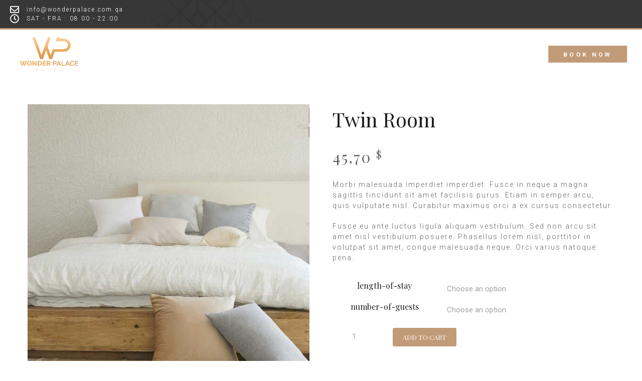

--- FILE ---
content_type: text/css
request_url: https://wonderpalace.com.qa/wp-content/uploads/elementor/css/post-46.css?ver=1688816255
body_size: 1265
content:
.elementor-46 .elementor-element.elementor-element-67c685a2 > .elementor-container > .elementor-column > .elementor-widget-wrap{align-content:center;align-items:center;}.elementor-46 .elementor-element.elementor-element-67c685a2:not(.elementor-motion-effects-element-type-background), .elementor-46 .elementor-element.elementor-element-67c685a2 > .elementor-motion-effects-container > .elementor-motion-effects-layer{background-color:#373737;background-image:url("https://wonderpalace.com.qa/wp-content/uploads/2022/01/bg-dark.jpg");background-position:center center;background-repeat:no-repeat;background-size:cover;}.elementor-46 .elementor-element.elementor-element-67c685a2 > .elementor-background-overlay{background-image:url("http://www.nicdarkthemes.com/themes/hotel-inn/wp/demo/inn-suites/wp-content/plugins/elementor/assets/images/placeholder.png");background-position:0px -116px;background-repeat:no-repeat;background-size:cover;opacity:0.3;mix-blend-mode:multiply;transition:background 0.3s, border-radius 0.3s, opacity 0.3s;}.elementor-46 .elementor-element.elementor-element-67c685a2 .elementor-background-overlay{filter:brightness( 100% ) contrast( 100% ) saturate( 0% ) blur( 0px ) hue-rotate( 0deg );}.elementor-46 .elementor-element.elementor-element-67c685a2{transition:background 0.3s, border 0.3s, border-radius 0.3s, box-shadow 0.3s;margin-top:0px;margin-bottom:0px;padding:10px 0px 10px 0px;}.elementor-46 .elementor-element.elementor-element-4ca8adc8 > .elementor-element-populated{margin:0px 0px 0px 0px;--e-column-margin-right:0px;--e-column-margin-left:0px;padding:0px 0px 0px 20px;}.elementor-46 .elementor-element.elementor-element-425a56ae .elementor-icon-list-items:not(.elementor-inline-items) .elementor-icon-list-item:not(:last-child){padding-bottom:calc(25px/2);}.elementor-46 .elementor-element.elementor-element-425a56ae .elementor-icon-list-items:not(.elementor-inline-items) .elementor-icon-list-item:not(:first-child){margin-top:calc(25px/2);}.elementor-46 .elementor-element.elementor-element-425a56ae .elementor-icon-list-items.elementor-inline-items .elementor-icon-list-item{margin-right:calc(25px/2);margin-left:calc(25px/2);}.elementor-46 .elementor-element.elementor-element-425a56ae .elementor-icon-list-items.elementor-inline-items{margin-right:calc(-25px/2);margin-left:calc(-25px/2);}body.rtl .elementor-46 .elementor-element.elementor-element-425a56ae .elementor-icon-list-items.elementor-inline-items .elementor-icon-list-item:after{left:calc(-25px/2);}body:not(.rtl) .elementor-46 .elementor-element.elementor-element-425a56ae .elementor-icon-list-items.elementor-inline-items .elementor-icon-list-item:after{right:calc(-25px/2);}.elementor-46 .elementor-element.elementor-element-425a56ae .elementor-icon-list-icon i{color:#FFFFFF;}.elementor-46 .elementor-element.elementor-element-425a56ae .elementor-icon-list-icon svg{fill:#FFFFFF;}.elementor-46 .elementor-element.elementor-element-425a56ae .elementor-icon-list-item:hover .elementor-icon-list-icon i{color:#F1F1F1;}.elementor-46 .elementor-element.elementor-element-425a56ae .elementor-icon-list-item:hover .elementor-icon-list-icon svg{fill:#F1F1F1;}.elementor-46 .elementor-element.elementor-element-425a56ae{--e-icon-list-icon-size:18px;--e-icon-list-icon-align:left;--e-icon-list-icon-margin:0 calc(var(--e-icon-list-icon-size, 1em) * 0.25) 0 0;}.elementor-46 .elementor-element.elementor-element-425a56ae .elementor-icon-list-text{color:#FFFFFF;padding-left:10px;}.elementor-46 .elementor-element.elementor-element-425a56ae .elementor-icon-list-item > .elementor-icon-list-text, .elementor-46 .elementor-element.elementor-element-425a56ae .elementor-icon-list-item > a{font-family:"Roboto", Sans-serif;font-size:12px;font-weight:300;line-height:1em;letter-spacing:2px;}.elementor-46 .elementor-element.elementor-element-41cbf078 > .elementor-element-populated{margin:0px 0px 0px 0px;--e-column-margin-right:0px;--e-column-margin-left:0px;padding:0px 0px 0px 0px;}.elementor-46 .elementor-element.elementor-element-7d39674d 
					.nd_elements_marquee_component .nd_elements_marquee_label{font-family:"Playfair Display", Sans-serif;font-size:11px;font-weight:bold;line-height:1em;letter-spacing:2px;}.elementor-46 .elementor-element.elementor-element-7d39674d .nd_elements_marquee_component .nd_elements_marquee_label{padding:5px 10px 5px 10px;color:#FFFFFF;background-color:#C19B76;}.elementor-46 .elementor-element.elementor-element-7d39674d 
					.nd_elements_marquee_component .nd_elements_marquee_content{font-family:"Roboto", Sans-serif;font-size:12px;font-weight:300;line-height:1em;letter-spacing:2px;}.elementor-46 .elementor-element.elementor-element-7d39674d .nd_elements_marquee_component .nd_elements_marquee_content{color:#FFFFFF;margin-left:10px;}.elementor-46 .elementor-element.elementor-element-ee747f > .elementor-element-populated{margin:0px 0px 0px 0px;--e-column-margin-right:0px;--e-column-margin-left:0px;padding:0px 20px 0px 0px;}.elementor-46 .elementor-element.elementor-element-58cbc22 .nd_elements_woocart_component{text-align:right;}.elementor-46 .elementor-element.elementor-element-58cbc22 .nd_elements_woocart_component a.nd_elements_woocart_component_long{display:block;}.elementor-46 .elementor-element.elementor-element-58cbc22 .nd_elements_woocart_component a.nd_elements_woocart_component_short{display:none;}.elementor-46 .elementor-element.elementor-element-58cbc22 
					.nd_elements_woocart_component a{font-family:"Roboto", Sans-serif;font-size:12px;font-weight:300;line-height:1px;letter-spacing:2px;}.elementor-46 .elementor-element.elementor-element-58cbc22 .nd_elements_woocart_component a{color:#ffffff;margin-left:20px;}.elementor-46 .elementor-element.elementor-element-58cbc22 .nd_elements_woocart_component img{width:16px;}.elementor-46 .elementor-element.elementor-element-58cbc22 .nd_elements_woocart_component .nd_elements_display_inline_block{margin:13px 0px 0px 0px;}.elementor-46 .elementor-element.elementor-element-58cbc22 > .elementor-widget-container{margin:0px 0px 0px 0px;padding:0px 0px 0px 0px;}.elementor-46 .elementor-element.elementor-element-18a67637{transition:background 0.3s, border 0.3s, border-radius 0.3s, box-shadow 0.3s;}.elementor-46 .elementor-element.elementor-element-18a67637 > .elementor-background-overlay{transition:background 0.3s, border-radius 0.3s, opacity 0.3s;}.elementor-46 .elementor-element.elementor-element-43638b74{--spacer-size:3px;}.elementor-46 .elementor-element.elementor-element-43638b74 > .elementor-widget-container{background-color:#C19B77;}.elementor-46 .elementor-element.elementor-element-214824ec > .elementor-container > .elementor-column > .elementor-widget-wrap{align-content:center;align-items:center;}.elementor-46 .elementor-element.elementor-element-214824ec{transition:background 0.3s, border 0.3s, border-radius 0.3s, box-shadow 0.3s;margin-top:0px;margin-bottom:0px;padding:15px 0px 15px 0px;}.elementor-46 .elementor-element.elementor-element-214824ec > .elementor-background-overlay{transition:background 0.3s, border-radius 0.3s, opacity 0.3s;}.elementor-46 .elementor-element.elementor-element-3910c793 > .elementor-element-populated{margin:0px 0px 0px 0px;--e-column-margin-right:0px;--e-column-margin-left:0px;padding:0px 0px 0px 20px;}.elementor-46 .elementor-element.elementor-element-723357f0{text-align:left;}.elementor-46 .elementor-element.elementor-element-723357f0 img{width:150px;}.elementor-46 .elementor-element.elementor-element-65ab3909 > .elementor-element-populated{margin:0px 0px 0px 0px;--e-column-margin-right:0px;--e-column-margin-left:0px;padding:0px 0px 0px 0px;}.elementor-46 .elementor-element.elementor-element-3018c240 .nd_elements_navigation_component > div{text-align:center;}.elementor-46 .elementor-element.elementor-element-3018c240 .nd_elements_open_navigation_sidebar_content{float:center;}.elementor-46 .elementor-element.elementor-element-3018c240 .nd_elements_navigation_component ul.menu > li a{padding:0px 18px;font-family:"Playfair Display", Sans-serif;font-size:15px;font-weight:normal;line-height:1em;letter-spacing:1px;color:#FFFFFF;}.elementor-46 .elementor-element.elementor-element-3018c240 .nd_elements_navigation_component div > ul li > ul.sub-menu{width:210px;padding-top:20px;}.elementor-46 .elementor-element.elementor-element-3018c240 .nd_elements_navigation_component div > ul li > ul.sub-menu li > ul.sub-menu{margin-left:210px;}.elementor-46 .elementor-element.elementor-element-3018c240 .nd_elements_navigation_component div > ul li > ul.sub-menu > li a{padding:20px 20px 20px 20px;}.elementor-46 .elementor-element.elementor-element-3018c240 .nd_elements_navigation_component ul.menu > li a:hover{color:#FFFFFF94;}.elementor-46 .elementor-element.elementor-element-3018c240 .nd_elements_navigation_component div > ul li > ul.sub-menu li a{font-size:13px;font-weight:normal;line-height:1em;color:#636363;}.elementor-46 .elementor-element.elementor-element-3018c240 .nd_elements_navigation_component div > ul li > ul.sub-menu > li{border-bottom-width:1px;border-bottom-color:#F1F1F1;box-shadow:0px 10px 10px 0px rgba(0, 0, 0, 0.1);background-color:#FFFFFF;}.elementor-46 .elementor-element.elementor-element-3018c240 .nd_elements_navigation_component div > ul li > ul.sub-menu li.menu-item-has-children > a:after{border-color:transparent transparent transparent #636363;}.elementor-46 .elementor-element.elementor-element-3018c240 .nd_elements_navigation_component div > ul li > ul.sub-menu li a:hover{color:#5C5C5C;}.elementor-46 .elementor-element.elementor-element-3018c240 .nd_elements_navigation_component div > ul li > ul.sub-menu > li:hover{background-color:#f9f9f9;}.elementor-46 .elementor-element.elementor-element-3018c240 .nd_elements_navigation_sidebar_content{background-color:#373737;}.elementor-46 .elementor-element.elementor-element-1824499f > .elementor-element-populated{margin:0px 0px 0px 0px;--e-column-margin-right:0px;--e-column-margin-left:0px;padding:0px 20px 0px 0px;}.elementor-46 .elementor-element.elementor-element-5550774d .elementor-button{font-family:"Roboto", Sans-serif;font-size:12px;font-weight:bold;line-height:1em;letter-spacing:4px;fill:#FFFFFF;color:#FFFFFF;background-color:#C19B77;border-radius:0px 0px 0px 0px;padding:12px 30px 10px 30px;}.elementor-46 .elementor-element.elementor-element-2254898f{margin-top:0px;margin-bottom:0px;padding:0px 0px 0px 0px;}.elementor-46 .elementor-element.elementor-element-367c3c69 > .elementor-element-populated{margin:0px 0px 0px 0px;--e-column-margin-right:0px;--e-column-margin-left:0px;padding:0px 0px 0px 0px;}.elementor-46 .elementor-element.elementor-element-d3c884b > .elementor-widget-container{margin:0px 0px 0px 0px;padding:0px 0px 0px 0px;}body.elementor-page-46{padding:0px 0px 0px 0px;}@media(max-width:1024px){.elementor-46 .elementor-element.elementor-element-67c685a2 > .elementor-background-overlay{background-position:0px 0px;}.elementor-46 .elementor-element.elementor-element-214824ec{margin-top:0px;margin-bottom:0px;padding:20px 20px 20px 20px;}.elementor-46 .elementor-element.elementor-element-723357f0{text-align:center;}}@media(max-width:767px){.elementor-46 .elementor-element.elementor-element-67c685a2 > .elementor-background-overlay{background-position:0px 0px;}.elementor-46 .elementor-element.elementor-element-425a56ae .elementor-icon-list-item > .elementor-icon-list-text, .elementor-46 .elementor-element.elementor-element-425a56ae .elementor-icon-list-item > a{line-height:2em;}.elementor-46 .elementor-element.elementor-element-3910c793{width:70%;}.elementor-46 .elementor-element.elementor-element-723357f0{text-align:center;}.elementor-46 .elementor-element.elementor-element-65ab3909{width:30%;}.elementor-46 .elementor-element.elementor-element-65ab3909 > .elementor-element-populated{margin:20px 0px 20px 0px;--e-column-margin-right:0px;--e-column-margin-left:0px;padding:0px 0px 0px 0px;}}@media(min-width:768px){.elementor-46 .elementor-element.elementor-element-4ca8adc8{width:35%;}.elementor-46 .elementor-element.elementor-element-41cbf078{width:29.332%;}.elementor-46 .elementor-element.elementor-element-ee747f{width:35%;}.elementor-46 .elementor-element.elementor-element-3910c793{width:23%;}.elementor-46 .elementor-element.elementor-element-65ab3909{width:53.333%;}.elementor-46 .elementor-element.elementor-element-1824499f{width:23%;}}@media(max-width:1024px) and (min-width:768px){.elementor-46 .elementor-element.elementor-element-4ca8adc8{width:100%;}.elementor-46 .elementor-element.elementor-element-41cbf078{width:100%;}.elementor-46 .elementor-element.elementor-element-ee747f{width:100%;}.elementor-46 .elementor-element.elementor-element-3910c793{width:50%;}.elementor-46 .elementor-element.elementor-element-65ab3909{width:50%;}.elementor-46 .elementor-element.elementor-element-1824499f{width:100%;}}